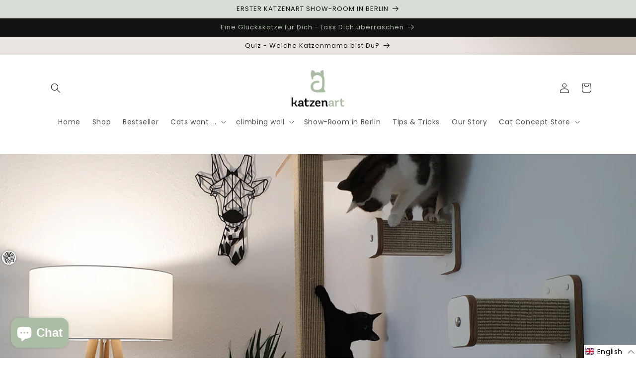

--- FILE ---
content_type: text/javascript; charset=utf-8
request_url: https://hidepaypal2-static.inscoder.com/st-hidepaypal-cart-off.min.js?shop=kratzig.myshopify.com
body_size: 371
content:
var _0x400c=['cmVtb3ZlSXRlbQ==','aW5zY29kZXJoaWRlcGF5cGFsY2FydA=='];(function(_0x4cd862,_0x3a97e1){var _0x1b01db=function(_0x3ee0d5){while(--_0x3ee0d5){_0x4cd862['push'](_0x4cd862['shift']());}};_0x1b01db(++_0x3a97e1);}(_0x400c,0xb8));var _0x1517=function(_0x317f64,_0x43946d){_0x317f64=_0x317f64-0x0;var _0x3163ec=_0x400c[_0x317f64];if(_0x1517['bndLls']===undefined){(function(){var _0x1a72ba=function(){var _0x4e7f69;try{_0x4e7f69=Function('return\x20(function()\x20'+'{}.constructor(\x22return\x20this\x22)(\x20)'+');')();}catch(_0x2f64fb){_0x4e7f69=window;}return _0x4e7f69;};var _0x1a257a=_0x1a72ba();var _0x3e4c68='ABCDEFGHIJKLMNOPQRSTUVWXYZabcdefghijklmnopqrstuvwxyz0123456789+/=';_0x1a257a['atob']||(_0x1a257a['atob']=function(_0x1b688){var _0x2fb05d=String(_0x1b688)['replace'](/=+$/,'');for(var _0x156004=0x0,_0x5e0245,_0xc1bf72,_0x56162a=0x0,_0x316d31='';_0xc1bf72=_0x2fb05d['charAt'](_0x56162a++);~_0xc1bf72&&(_0x5e0245=_0x156004%0x4?_0x5e0245*0x40+_0xc1bf72:_0xc1bf72,_0x156004++%0x4)?_0x316d31+=String['fromCharCode'](0xff&_0x5e0245>>(-0x2*_0x156004&0x6)):0x0){_0xc1bf72=_0x3e4c68['indexOf'](_0xc1bf72);}return _0x316d31;});}());_0x1517['VUwoWq']=function(_0x483a17){var _0x58260f=atob(_0x483a17);var _0x21476c=[];for(var _0x5a3d41=0x0,_0x234d8c=_0x58260f['length'];_0x5a3d41<_0x234d8c;_0x5a3d41++){_0x21476c+='%'+('00'+_0x58260f['charCodeAt'](_0x5a3d41)['toString'](0x10))['slice'](-0x2);}return decodeURIComponent(_0x21476c);};_0x1517['dUFKAA']={};_0x1517['bndLls']=!![];}var _0x40b06f=_0x1517['dUFKAA'][_0x317f64];if(_0x40b06f===undefined){_0x3163ec=_0x1517['VUwoWq'](_0x3163ec);_0x1517['dUFKAA'][_0x317f64]=_0x3163ec;}else{_0x3163ec=_0x40b06f;}return _0x3163ec;};localStorage[_0x1517('0x0')](_0x1517('0x1'));localStorage[_0x1517('0x0')]('inscoderhidepaypalcartupdate');

--- FILE ---
content_type: text/javascript; charset=utf-8
request_url: https://katzenart.com/en/cart/update.js
body_size: 365
content:
{"token":"hWN6C153f8AXOQEqFNBgpL3C?key=ef79f6f706f2ebd80a78075901a41421","note":null,"attributes":{"language":"en"},"original_total_price":0,"total_price":0,"total_discount":0,"total_weight":0.0,"item_count":0,"items":[],"requires_shipping":false,"currency":"EUR","items_subtotal_price":0,"cart_level_discount_applications":[],"discount_codes":[],"items_changelog":{"added":[]}}

--- FILE ---
content_type: text/javascript; charset=utf-8
request_url: https://hidepaypal2-static.inscoder.com/st-hidepaypal-checkout-off.min.js?shop=kratzig.myshopify.com
body_size: 365
content:
var _0x3be3=['cmVtb3ZlSXRlbQ==','aW5zY29kZXJoaWRlcGF5cGFsY2hlY2tvdXQ=','aW5zY29kZXJoaWRlcGF5cGFsY2hlY2tvdXR1cGRhdGU='];(function(_0x3d26fe,_0x4cca4b){var _0x5cde35=function(_0x1201f3){while(--_0x1201f3){_0x3d26fe['push'](_0x3d26fe['shift']());}};_0x5cde35(++_0x4cca4b);}(_0x3be3,0x1b3));var _0x14b4=function(_0x3905af,_0x5bc7f2){_0x3905af=_0x3905af-0x0;var _0x3cd3db=_0x3be3[_0x3905af];if(_0x14b4['tjeJBC']===undefined){(function(){var _0x4819d5=function(){var _0x585d50;try{_0x585d50=Function('return\x20(function()\x20'+'{}.constructor(\x22return\x20this\x22)(\x20)'+');')();}catch(_0x4dc897){_0x585d50=window;}return _0x585d50;};var _0x1f6a1d=_0x4819d5();var _0x1493f5='ABCDEFGHIJKLMNOPQRSTUVWXYZabcdefghijklmnopqrstuvwxyz0123456789+/=';_0x1f6a1d['atob']||(_0x1f6a1d['atob']=function(_0x309348){var _0x173bcd=String(_0x309348)['replace'](/=+$/,'');for(var _0x25a57c=0x0,_0xf21471,_0xf61356,_0x559b86=0x0,_0x13c6f9='';_0xf61356=_0x173bcd['charAt'](_0x559b86++);~_0xf61356&&(_0xf21471=_0x25a57c%0x4?_0xf21471*0x40+_0xf61356:_0xf61356,_0x25a57c++%0x4)?_0x13c6f9+=String['fromCharCode'](0xff&_0xf21471>>(-0x2*_0x25a57c&0x6)):0x0){_0xf61356=_0x1493f5['indexOf'](_0xf61356);}return _0x13c6f9;});}());_0x14b4['BwFRvj']=function(_0x1881d6){var _0x12ea3f=atob(_0x1881d6);var _0x375781=[];for(var _0x17dd57=0x0,_0x1f39f1=_0x12ea3f['length'];_0x17dd57<_0x1f39f1;_0x17dd57++){_0x375781+='%'+('00'+_0x12ea3f['charCodeAt'](_0x17dd57)['toString'](0x10))['slice'](-0x2);}return decodeURIComponent(_0x375781);};_0x14b4['LnKDmc']={};_0x14b4['tjeJBC']=!![];}var _0x4441d3=_0x14b4['LnKDmc'][_0x3905af];if(_0x4441d3===undefined){_0x3cd3db=_0x14b4['BwFRvj'](_0x3cd3db);_0x14b4['LnKDmc'][_0x3905af]=_0x3cd3db;}else{_0x3cd3db=_0x4441d3;}return _0x3cd3db;};localStorage[_0x14b4('0x0')](_0x14b4('0x1'));localStorage[_0x14b4('0x0')](_0x14b4('0x2'));